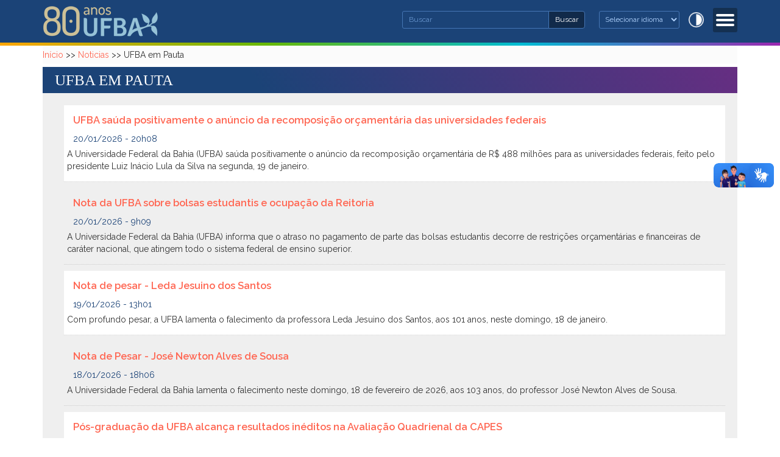

--- FILE ---
content_type: text/html; charset=utf-8
request_url: https://ufba.br/noticias/habemus-ufsba-bahia-conquista-terceira-universidade-federal
body_size: 9600
content:
<!DOCTYPE html>
<html lang="pt-br" dir="ltr"
  xmlns:fb="http://ogp.me/ns/fb#"
  xmlns:og="http://ogp.me/ns#"
  xmlns:article="http://ogp.me/ns/article#"
  xmlns:book="http://ogp.me/ns/book#"
  xmlns:profile="http://ogp.me/ns/profile#"
  xmlns:video="http://ogp.me/ns/video#"
  xmlns:product="http://ogp.me/ns/product#">
<head>
  <link rel="profile" href="http://www.w3.org/1999/xhtml/vocab" />
  <meta charset="utf-8">
  <meta name="viewport" content="width=device-width, initial-scale=1.0">
  <meta http-equiv="Content-Type" content="text/html; charset=utf-8" />
<meta name="description" content="A Universidade Federal da Bahia tem seu começo em 18 de fevereiro de 1808, quando o Príncipe Regente Dom João VI institui a Escola de Cirurgia da Bahia, primeiro curso universitário do Brasil. Ainda no século XIX, incorporou os cursos de Farmácia (1832) e Odontologia (1864), a Academia de Belas Artes (1877), Direito (1891) e Politécnica (1896). No século XX, Isaías Alves cria a Faculdade de Filosofia, Ciências e Letras (1941)." />
<meta name="keywords" content="UFBA Universidade Federal da Bahia" />
<meta name="robots" content="follow, index" />
<link rel="canonical" href="https://ufba.br/noticias/habemus-ufsba-bahia-conquista-terceira-universidade-federal" />
<link rel="shortlink" href="https://ufba.br/noticias/habemus-ufsba-bahia-conquista-terceira-universidade-federal" />
<meta property="og:site_name" content="Universidade Federal da Bahia" />
<meta property="og:type" content="article" />
<meta property="og:url" content="https://ufba.br/noticias/habemus-ufsba-bahia-conquista-terceira-universidade-federal" />
<meta property="og:title" content="UFBA em Pauta" />
<meta name="twitter:card" content="summary" />
<meta name="twitter:url" content="https://ufba.br/noticias/habemus-ufsba-bahia-conquista-terceira-universidade-federal" />
<meta name="twitter:title" content="UFBA em Pauta" />
<meta itemprop="name" content="UFBA em Pauta" />
<meta name="dcterms.title" content="UFBA em Pauta" />
<meta name="dcterms.type" content="Text" />
<meta name="dcterms.format" content="text/html" />
<meta name="dcterms.identifier" content="https://ufba.br/noticias/habemus-ufsba-bahia-conquista-terceira-universidade-federal" />
<link rel="shortcut icon" href="https://www.ufba.br/sites/portal.ufba.br/files/brasao_ufba.png" type="image/png" />
  <title>UFBA em Pauta | Universidade Federal da Bahia</title>
  <style>
@import url("https://ufba.br/modules/system/system.base.css?t6egcr");
</style>
<style>
@import url("https://ufba.br/sites/all/modules/date/date_api/date.css?t6egcr");
@import url("https://ufba.br/modules/field/theme/field.css?t6egcr");
@import url("https://ufba.br/modules/node/node.css?t6egcr");
@import url("https://ufba.br/sites/all/modules/youtube/css/youtube.css?t6egcr");
@import url("https://ufba.br/sites/all/modules/views/css/views.css?t6egcr");
@import url("https://ufba.br/sites/all/modules/ckeditor/css/ckeditor.css?t6egcr");
</style>
<style>
@import url("https://ufba.br/sites/all/modules/ctools/css/ctools.css?t6egcr");
@import url("https://ufba.br/sites/all/modules/responsive_menus/styles/meanMenu/meanmenu.min.css?t6egcr");
@import url("https://ufba.br/sites/all/modules/addtoany/addtoany.css?t6egcr");
</style>
<style>
@import url("https://ufba.br/sites/ufba.br/themes/portal_ufba/bootstrap/dist/css/bootstrap.min.css?t6egcr");
@import url("https://ufba.br/sites/ufba.br/themes/portal_ufba/css/style.css?t6egcr");
</style>
<link type="text/css" rel="stylesheet" href="https://ufba.br/sites/portal.ufba.br/files/css_injector/css_injector_1.css?t6egcr" media="all" />
<style>
@import url("https://ufba.br/sites/portal.ufba.br/files/css_injector/css_injector_3.css?t6egcr");
@import url("https://ufba.br/sites/portal.ufba.br/files/css_injector/css_injector_4.css?t6egcr");
@import url("https://ufba.br/sites/portal.ufba.br/files/css_injector/css_injector_6.css?t6egcr");
@import url("https://ufba.br/sites/portal.ufba.br/files/css_injector/css_injector_7.css?t6egcr");
</style>
  <!-- HTML5 element support for IE6-8 -->
  <!--[if lt IE 9]>
    <script src="//html5shiv.googlecode.com/svn/trunk/html5.js"></script>
  <![endif]-->
  <script src="https://ufba.br/sites/portal.ufba.br/files/js/js_LcFRnnSHVah-Aw_WQ8aVLXhp3HPJvrOe4h6YEXA5BT8.js"></script>
<script src="https://ufba.br/sites/portal.ufba.br/files/js/js_ohHIDy0p07BfKyUji4eAEZUkAyBMVL6ZfdnuioLNtkI.js"></script>
<script src="https://www.googletagmanager.com/gtag/js?id=G-RG2WTWELKK"></script>
<script>window.dataLayer = window.dataLayer || [];function gtag(){dataLayer.push(arguments)};gtag("js", new Date());gtag("set", "developer_id.dMDhkMT", true);gtag("config", "G-RG2WTWELKK", {"groups":"default","anonymize_ip":true});</script>
<script src="https://ufba.br/sites/portal.ufba.br/files/js/js_2vOiMWT0yKRU5hc9iWlzMa6eD41cU5Bze8WRNve3_n4.js"></script>
<script>var _paq = _paq || [];(function(){var u=(("https:" == document.location.protocol) ? "https://piwik.ufba.br/" : "http://piwik.ufba.br/");_paq.push(["setSiteId", 360]);_paq.push(["setTrackerUrl", u+"piwik.php"]);_paq.push(["setDoNotTrack", 1]);_paq.push(["trackPageView"]);_paq.push(["setIgnoreClasses", ["no-tracking","colorbox"]]);_paq.push(["enableLinkTracking"]);var d=document,g=d.createElement("script"),s=d.getElementsByTagName("script")[0];g.type="text/javascript";g.defer=true;g.async=true;g.src=u+"piwik.js";s.parentNode.insertBefore(g,s);})();</script>
<script src="https://ufba.br/sites/portal.ufba.br/files/js/js_fripz1PFU3YBn43pzrqN5FhM6_obCDHqmlJ6SABsDl0.js"></script>
<script>(function ($) {
    $(document).ready(function(){
            $("#block-gtranslate-gtranslate > select > option:nth-child(1)").each(function(){
               var text1 = $(this).text().replace("Select Language", "Selecionar idioma");
               $(this).text(text1);    
            });
            $("#block-gtranslate-gtranslate > select > option:nth-child(2)").each(function(){
               var text2 = $(this).text().replace("Portuguese", "Português");
               $(this).text(text2);    
            });
         $("#block-gtranslate-gtranslate > select > option:nth-child(3)").each(function(){
               var text3 = $(this).text().replace("English", "Inglês");
               $(this).text(text3);    
            });
          $("#block-gtranslate-gtranslate > select > option:nth-child(4)").each(function(){
               var text4 = $(this).text().replace("Spanish", "Espanhol");
               $(this).text(text4);    
            });
	});
})(jQuery);</script>
<script>jQuery.extend(Drupal.settings, {"basePath":"\/","pathPrefix":"","ajaxPageState":{"theme":"portal_ufba","theme_token":"cifGg5B5OqVa_w2Zg7kPLX78SXPMVeNh7g-osj4fE0Y","js":{"sites\/all\/themes\/bootstrap\/js\/bootstrap.js":1,"sites\/all\/modules\/jquery_update\/replace\/jquery\/1.7\/jquery.min.js":1,"misc\/jquery.once.js":1,"misc\/drupal.js":1,"public:\/\/languages\/pt-br_ugiCWwgBUoNG9c2tJVYuPRfEvDG_8-3AnMvInXaKcYI.js":1,"sites\/ufba.br\/modules\/image_caption\/image_caption.min.js":1,"sites\/all\/modules\/responsive_menus\/styles\/meanMenu\/jquery.meanmenu.min.js":1,"sites\/all\/modules\/responsive_menus\/styles\/meanMenu\/responsive_menus_mean_menu.js":1,"sites\/ufba.br\/modules\/google_analytics\/googleanalytics.js":1,"https:\/\/www.googletagmanager.com\/gtag\/js?id=G-RG2WTWELKK":1,"0":1,"sites\/all\/modules\/piwik\/piwik.js":1,"1":1,"sites\/ufba.br\/themes\/portal_ufba\/js\/highcontrast.js":1,"sites\/ufba.br\/themes\/portal_ufba\/bootstrap\/js\/affix.js":1,"sites\/ufba.br\/themes\/portal_ufba\/bootstrap\/js\/alert.js":1,"sites\/ufba.br\/themes\/portal_ufba\/bootstrap\/js\/button.js":1,"sites\/ufba.br\/themes\/portal_ufba\/bootstrap\/js\/carousel.js":1,"sites\/ufba.br\/themes\/portal_ufba\/bootstrap\/js\/collapse.js":1,"sites\/ufba.br\/themes\/portal_ufba\/bootstrap\/js\/dropdown.js":1,"sites\/ufba.br\/themes\/portal_ufba\/bootstrap\/js\/modal.js":1,"sites\/ufba.br\/themes\/portal_ufba\/bootstrap\/js\/tooltip.js":1,"sites\/ufba.br\/themes\/portal_ufba\/bootstrap\/js\/popover.js":1,"sites\/ufba.br\/themes\/portal_ufba\/bootstrap\/js\/scrollspy.js":1,"sites\/ufba.br\/themes\/portal_ufba\/bootstrap\/js\/tab.js":1,"sites\/ufba.br\/themes\/portal_ufba\/bootstrap\/js\/transition.js":1,"2":1},"css":{"modules\/system\/system.base.css":1,"sites\/all\/modules\/date\/date_api\/date.css":1,"modules\/field\/theme\/field.css":1,"modules\/node\/node.css":1,"sites\/all\/modules\/youtube\/css\/youtube.css":1,"sites\/all\/modules\/views\/css\/views.css":1,"sites\/all\/modules\/ckeditor\/css\/ckeditor.css":1,"sites\/all\/modules\/ctools\/css\/ctools.css":1,"sites\/all\/modules\/responsive_menus\/styles\/meanMenu\/meanmenu.min.css":1,"sites\/all\/modules\/addtoany\/addtoany.css":1,"sites\/ufba.br\/themes\/portal_ufba\/bootstrap\/dist\/css\/bootstrap.min.css":1,"sites\/ufba.br\/themes\/portal_ufba\/css\/style.css":1,"public:\/\/css_injector\/css_injector_1.css":1,"public:\/\/css_injector\/css_injector_3.css":1,"public:\/\/css_injector\/css_injector_4.css":1,"public:\/\/css_injector\/css_injector_6.css":1,"public:\/\/css_injector\/css_injector_7.css":1}},"jcarousel":{"ajaxPath":"\/jcarousel\/ajax\/views"},"responsive_menus":[{"selectors":"#navbar","container":".search","trigger_txt":"\u003Cspan \/\u003E\u003Cspan \/\u003E\u003Cspan \/\u003E","close_txt":"X","close_size":"14px","position":"right","media_size":"2500","show_children":"1","expand_children":"1","expand_txt":"+","contract_txt":"-","remove_attrs":"1","responsive_menus_style":"mean_menu"}],"googleanalytics":{"account":["G-RG2WTWELKK"],"trackOutbound":1,"trackMailto":1,"trackDownload":1,"trackDownloadExtensions":"7z|aac|arc|arj|asf|asx|avi|bin|csv|doc(x|m)?|dot(x|m)?|exe|flv|gif|gz|gzip|hqx|jar|jpe?g|js|mp(2|3|4|e?g)|mov(ie)?|msi|msp|pdf|phps|png|ppt(x|m)?|pot(x|m)?|pps(x|m)?|ppam|sld(x|m)?|thmx|qtm?|ra(m|r)?|sea|sit|tar|tgz|torrent|txt|wav|wma|wmv|wpd|xls(x|m|b)?|xlt(x|m)|xlam|xml|z|zip"},"piwik":{"trackMailto":1},"urlIsAjaxTrusted":{"\/noticias\/habemus-ufsba-bahia-conquista-terceira-universidade-federal":true},"bootstrap":{"anchorsFix":"0","anchorsSmoothScrolling":"0","formHasError":1,"popoverEnabled":1,"popoverOptions":{"animation":1,"html":0,"placement":"right","selector":"","trigger":"click","triggerAutoclose":1,"title":"","content":"","delay":0,"container":"body"},"tooltipEnabled":1,"tooltipOptions":{"animation":1,"html":0,"placement":"auto left","selector":"","trigger":"hover focus","delay":0,"container":"body"}}});</script>
</head>
<body role="document" class="html not-front not-logged-in no-sidebars page-noticias page-noticias-habemus-ufsba-bahia-conquista-terceira-universidade-federal">
<div id="barra-brasil" style="background:#7F7F7F; height: 20px; padding:0 0 0 10px;display:block;"> 
	<ul id="menu-barra-temp" style="list-style:none;">
		<li style="display:inline; float:left;padding-right:10px; margin-right:10px; border-right:1px solid #EDEDED"><a href="http://brasil.gov.br" style="font-family:sans,sans-serif; text-decoration:none; color:white;">Portal do Governo Brasileiro</a></li> 
		<li><a style="font-family:sans,sans-serif; text-decoration:none; color:white;" href="http://epwg.governoeletronico.gov.br/barra/atualize.html">Atualize sua Barra de Governo</a></li>
	</ul>
</div>
  <div id="skip-link">
    <a href="#main-content" class="element-invisible element-focusable">Pular para o conteúdo principal</a>
  </div>
    <header class="header-main">

	<div class=" container">
      <div class="row">
        <div class="col-sm-4 info">
			  				<a class="logo navbar-btn pull-left" href="/" title="Início">
				  <img src="https://ufba.br/sites/portal.ufba.br/files/80ufba-logo.png" alt="Início" />
				</a>
			  
			          </div>
        <div class="col-sm-8">
                    <div class="search">
              <div class="region region-buscar">
    <section id="block-block-26" class="block block-block clearfix">

      
  <ul class="acessibilidade"><li>
		<a href="void(0)" id="contrast"><span>Alto Contraste</span></a></li>
</ul>
</section>
<section id="block-gtranslate-gtranslate" class="block block-gtranslate col-sm-4 clearfix">

      
  <script type="text/javascript">
/* <![CDATA[ */
eval(unescape("eval%28function%28p%2Ca%2Cc%2Ck%2Ce%2Cr%29%7Be%3Dfunction%28c%29%7Breturn%28c%3Ca%3F%27%27%3Ae%28parseInt%28c/a%29%29%29+%28%28c%3Dc%25a%29%3E35%3FString.fromCharCode%28c+29%29%3Ac.toString%2836%29%29%7D%3Bif%28%21%27%27.replace%28/%5E/%2CString%29%29%7Bwhile%28c--%29r%5Be%28c%29%5D%3Dk%5Bc%5D%7C%7Ce%28c%29%3Bk%3D%5Bfunction%28e%29%7Breturn%20r%5Be%5D%7D%5D%3Be%3Dfunction%28%29%7Breturn%27%5C%5Cw+%27%7D%3Bc%3D1%7D%3Bwhile%28c--%29if%28k%5Bc%5D%29p%3Dp.replace%28new%20RegExp%28%27%5C%5Cb%27+e%28c%29+%27%5C%5Cb%27%2C%27g%27%29%2Ck%5Bc%5D%29%3Breturn%20p%7D%28%276%207%28a%2Cb%29%7Bn%7B4%282.9%29%7B3%20c%3D2.9%28%22o%22%29%3Bc.p%28b%2Cf%2Cf%29%3Ba.q%28c%29%7Dg%7B3%20c%3D2.r%28%29%3Ba.s%28%5C%27t%5C%27+b%2Cc%29%7D%7Du%28e%29%7B%7D%7D6%20h%28a%29%7B4%28a.8%29a%3Da.8%3B4%28a%3D%3D%5C%27%5C%27%29v%3B3%20b%3Da.w%28%5C%27%7C%5C%27%29%5B1%5D%3B3%20c%3B3%20d%3D2.x%28%5C%27y%5C%27%29%3Bz%283%20i%3D0%3Bi%3Cd.5%3Bi++%294%28d%5Bi%5D.A%3D%3D%5C%27B-C-D%5C%27%29c%3Dd%5Bi%5D%3B4%282.j%28%5C%27k%5C%27%29%3D%3DE%7C%7C2.j%28%5C%27k%5C%27%29.l.5%3D%3D0%7C%7Cc.5%3D%3D0%7C%7Cc.l.5%3D%3D0%29%7BF%286%28%29%7Bh%28a%29%7D%2CG%29%7Dg%7Bc.8%3Db%3B7%28c%2C%5C%27m%5C%27%29%3B7%28c%2C%5C%27m%5C%27%29%7D%7D%27%2C43%2C43%2C%27%7C%7Cdocument%7Cvar%7Cif%7Clength%7Cfunction%7CGTranslateFireEvent%7Cvalue%7CcreateEvent%7C%7C%7C%7C%7C%7Ctrue%7Celse%7CdoGTranslate%7C%7CgetElementById%7Cgoogle_translate_element2%7CinnerHTML%7Cchange%7Ctry%7CHTMLEvents%7CinitEvent%7CdispatchEvent%7CcreateEventObject%7CfireEvent%7Con%7Ccatch%7Creturn%7Csplit%7CgetElementsByTagName%7Cselect%7Cfor%7CclassName%7Cgoog%7Cte%7Ccombo%7Cnull%7CsetTimeout%7C500%27.split%28%27%7C%27%29%2C0%2C%7B%7D%29%29"))
/* ]]> */
</script><style type="text/css">
<!--
#goog-gt-tt {display:none !important;}

.goog-te-banner-frame {display:none !important;}

.goog-te-menu-value:hover {text-decoration:none !important;}

body {top:0 !important;}

#google_translate_element2 {display:none!important;}
-->
</style><div id="google_translate_element2"></div>
<script type="text/javascript">function googleTranslateElementInit2() {new google.translate.TranslateElement({pageLanguage: 'pt', autoDisplay: false}, 'google_translate_element2');}</script>
<script type="text/javascript" src="//translate.google.com/translate_a/element.js?cb=googleTranslateElementInit2"></script><select onchange="doGTranslate(this);"><option value="">Select Language</option><option value="pt|pt" style="font-weight:bold;background:url('/sites/all/modules/gtranslate/gtranslate-files/16l.png') no-repeat scroll 0 -304px;padding-left:18px;">Portuguese</option><option value="pt|en" style="background:url('/sites/all/modules/gtranslate/gtranslate-files/16l.png') no-repeat scroll 0 -0px;padding-left:18px;">English</option><option value="pt|es" style="background:url('/sites/all/modules/gtranslate/gtranslate-files/16l.png') no-repeat scroll 0 -352px;padding-left:18px;">Spanish</option></select>
</section>
<section id="block-search-form" class="block block-search clearfix">

      
  <form class="form-search content-search" action="/noticias/habemus-ufsba-bahia-conquista-terceira-universidade-federal" method="post" id="search-block-form" accept-charset="UTF-8"><div><div>
      <h2 class="element-invisible">Formulário de busca</h2>
    <div class="input-group"><input title="Digite as palavras que você quer procurar no site." placeholder="Buscar" class="form-control form-text" type="text" id="edit-search-block-form--2" name="search_block_form" value="" size="15" maxlength="128" /><span class="input-group-btn"><button type="submit" class="btn btn-secondary">Buscar<span class="sr-only">Buscar</span></button></span></div><div class="form-actions form-wrapper form-group" id="edit-actions"><button class="element-invisible btn btn-info form-submit" type="submit" id="edit-submit" name="op" value="Buscar">Buscar</button>
</div><input type="hidden" name="form_build_id" value="form-p8a3WrBWW0iJCOZe5Aya417quDS8PCoWatVfKmmh78I" />
<input type="hidden" name="form_id" value="search_block_form" />
</div>
</div></form>
</section>
  </div>
          </div>
          			<nav id="navbar" role="banner">
	<div class="navbar container navbar-default">
		<div class="row">
				<div class="navbar-header">
				  					<button type="button" class="navbar-toggle" data-toggle="collapse" data-target=".navbar-collapse">
					  <span class="sr-only">Toggle navigation</span>
					  <span class="icon-bar"></span>
					  <span class="icon-bar"></span>
					  <span class="icon-bar"></span>
					</button>
				  				</div>

								  <div class="navbar-collapse collapse">
					<nav role="navigation">
					  						<ul class="menu nav navbar-nav"><li class="first expanded dropdown"><a href="/" title="" data-target="#" class="dropdown-toggle" data-toggle="dropdown">Conheça a UFBA <span class="caret"></span></a><ul class="dropdown-menu"><li class="first leaf"><a href="/historico">Histórico</a></li>
<li class="leaf"><a href="/reitoria">A Reitoria</a></li>
<li class="leaf"><a href="/estrutura">Estrutura</a></li>
<li class="leaf"><a href="/legislacao">Legislação</a></li>
<li class="leaf"><a href="https://proplan.ufba.br/sites/proplan.ufba.br/files/pdi-2018-2022.pdf" target="_blank">PDI UFBA 2018 - 2022</a></li>
<li class="leaf"><a href="https://proplan.ufba.br/documentacao-legislacao/relatorios-gestao" target="_blank">Processo de Contas Anuais</a></li>
<li class="leaf"><a href="https://cartadeservicos.ufba.br/" target="_blank">Carta de Serviços</a></li>
<li class="leaf"><a href="https://aai.ufba.br/" target="_blank">Cooperação Internacional</a></li>
<li class="last leaf"><a href="/sites-ufba">Sites UFBA</a></li>
</ul></li>
<li class="expanded dropdown"><a href="/" data-target="#" class="dropdown-toggle" data-toggle="dropdown">Graduação <span class="caret"></span></a><ul class="dropdown-menu"><li class="first leaf"><a href="https://supac.ufba.br/calendario-academico-0" target="_blank">Calendário Acadêmico</a></li>
<li class="leaf"><a href="https://prograd.ufba.br/catalogo-de-cursos" target="_blank">Cursos</a></li>
<li class="leaf"><a href="https://aai.ufba.br/pt-br/mobilidadeestudantes-ufba" target="_blank">Intercâmbio</a></li>
<li class="leaf"><a href="http://www.siac.ufba.br/" target="_blank">Matrícula Web</a></li>
<li class="last leaf"><a href="/processos-seletivos">Processos Seletivos</a></li>
</ul></li>
<li class="expanded dropdown"><a href="/" data-target="#" class="dropdown-toggle" data-toggle="dropdown">Pós-Graduação <span class="caret"></span></a><ul class="dropdown-menu"><li class="first leaf"><a href="https://supac.ufba.br/calendario-academico-0" target="_blank">Calendário Acadêmico</a></li>
<li class="leaf"><a href="https://heyzine.com/flip-book/0b407b258b.html#page/1" target="_blank">Cursos</a></li>
<li class="leaf"><a href="http://www.siac.ufba.br/" target="_blank">Matrícula Web</a></li>
<li class="last leaf"><a href="https://prppg.ufba.br/" target="_blank">Bolsas de Estudos</a></li>
</ul></li>
<li class="expanded dropdown"><a href="/" data-target="#" class="dropdown-toggle" data-toggle="dropdown">Pesquisa <span class="caret"></span></a><ul class="dropdown-menu"><li class="first leaf"><a href="/grupos-de-pesquisa">Grupos de Pesquisa</a></li>
<li class="leaf"><a href="http://www.sisbic.ufba.br/" title="">Iniciação Científica</a></li>
<li class="leaf"><a href="http://www.sibi.ufba.br/" title="">Sistema de Bibliotecas</a></li>
<li class="last leaf"><a href="http://www.periodicos.capes.gov.br/" title="">Periódicos CAPES</a></li>
</ul></li>
<li class="expanded dropdown"><a href="/" data-target="#" class="dropdown-toggle" data-toggle="dropdown">Extensão <span class="caret"></span></a><ul class="dropdown-menu"><li class="first leaf"><a href="http://www.extensao.ufba.br/" title="">Extensão</a></li>
<li class="last leaf"><a href="http://www.siatex.ufba.br/" title="">Registro</a></li>
</ul></li>
<li class="last leaf"><a href="/acessoaInformacao">Acesso à Informação</a></li>
</ul>					  					  					  					</nav>
				  </div>
						</div>
  </div>
</nav>
        </div>
      </div>
    </div>
  

</header>



<div id="conteudo" class="main-container">
	
	<div class=" container">
	  <header role="banner" id="page-header">
	    
	    	  </header> <!-- /#page-header -->

	  <div class="row">

	    
	    <section class="col-sm-12">
	      	        <div class="highlighted jumbotron">  <div class="region region-highlighted">
    <section id="block-easy-breadcrumb-easy-breadcrumb" class="block block-easy-breadcrumb clearfix">

      
  <div class="easy-breadcrumb"><a href="/" class="easy-breadcrumb_segment easy-breadcrumb_segment-front">Início</a><span class="easy-breadcrumb_segment-separator"> &gt;&gt; </span><a href="/noticias" class="easy-breadcrumb_segment easy-breadcrumb_segment-1">Noticias</a><span class="easy-breadcrumb_segment-separator"> &gt;&gt; </span><span class="easy-breadcrumb_segment easy-breadcrumb_segment-title">UFBA em Pauta</span></div>
</section>
  </div>
</div>
	      	      <a id="main-content"></a>
	      	      
		  	      	      	      	        	      	      	      	    
							<div class="main-titulo">
					<h1 class="page-header">UFBA em Pauta</h1>
				</div>	
					
	        <div class="region region-content">
    <section id="block-system-main" class="block block-system clearfix">

      
  <div class="view view-noticias view-id-noticias view-display-id-page view-dom-id-181ba67859ec1cbe334bb07140c4d711">
        
  
  
      <div class="view-content">
      <div class="item-list">    <ul>          <li class="views-row views-row-1 views-row-odd views-row-first">  
  <div class="views-field views-field-title">        <span class="field-content"><a href="/ufba_em_pauta/ufba-sauda-positivamente-o-anuncio-da-recomposicao-orcamentaria-das-universidades">UFBA saúda positivamente o anúncio da recomposição orçamentária das universidades federais</a></span>  </div>  
  <div class="views-field views-field-created">        <span class="field-content">20/01/2026 - 20h08</span>  </div>  
  <div class="views-field views-field-body">        <div class="field-content"><p>A Universidade Federal da Bahia (UFBA) saúda positivamente o anúncio da recomposição orçamentária de R$ 488 milhões para as universidades federais, feito pelo presidente Luiz Inácio Lula da Silva na segunda, 19 de janeiro. <br /></p></div>  </div></li>
          <li class="views-row views-row-2 views-row-even">  
  <div class="views-field views-field-title">        <span class="field-content"><a href="/ufba_em_pauta/nota-da-ufba-sobre-bolsas-estudantis-e-ocupacao-da-reitoria">Nota da UFBA sobre bolsas estudantis e ocupação da Reitoria</a></span>  </div>  
  <div class="views-field views-field-created">        <span class="field-content">20/01/2026 - 9h09</span>  </div>  
  <div class="views-field views-field-body">        <div class="field-content"><p>A Universidade Federal da Bahia (UFBA) informa que o atraso no pagamento de parte das bolsas estudantis decorre de restrições orçamentárias e financeiras de caráter nacional, que atingem todo o sistema federal de ensino superior.</p></div>  </div></li>
          <li class="views-row views-row-3 views-row-odd">  
  <div class="views-field views-field-title">        <span class="field-content"><a href="/ufba_em_pauta/nota-de-pesar-leda-jesuino-dos-santos">Nota de pesar - Leda Jesuino dos Santos</a></span>  </div>  
  <div class="views-field views-field-created">        <span class="field-content">19/01/2026 - 13h01</span>  </div>  
  <div class="views-field views-field-body">        <div class="field-content"><p>Com profundo pesar, a UFBA lamenta o falecimento da professora Leda Jesuino dos Santos, aos 101 anos, neste domingo, 18 de janeiro. <br /></p></div>  </div></li>
          <li class="views-row views-row-4 views-row-even">  
  <div class="views-field views-field-title">        <span class="field-content"><a href="/ufba_em_pauta/nota-de-pesar-jose-newton-alves-de-sousa">Nota de Pesar - José Newton Alves de Sousa</a></span>  </div>  
  <div class="views-field views-field-created">        <span class="field-content">18/01/2026 - 18h06</span>  </div>  
  <div class="views-field views-field-body">        <div class="field-content"><p>A Universidade Federal da Bahia lamenta o falecimento neste domingo, 18 de fevereiro de 2026, aos 103 anos, do professor José Newton Alves de Sousa.</p></div>  </div></li>
          <li class="views-row views-row-5 views-row-odd">  
  <div class="views-field views-field-title">        <span class="field-content"><a href="/ufba_em_pauta/pos-graduacao-da-ufba-alcanca-resultados-ineditos-na-avaliacao-quadrienal-da-capes">Pós-graduação da UFBA alcança resultados inéditos na Avaliação Quadrienal da CAPES</a></span>  </div>  
  <div class="views-field views-field-created">        <span class="field-content">14/01/2026 - 17h05</span>  </div>  
  <div class="views-field views-field-body">        <div class="field-content"><div>
	 </div>
<div>
	A Universidade Federal da Bahia (UFBA) registrou um ótimo desempenho no resultado preliminar da Avaliação Quadrienal 2021–2024 da Coordenação de Aperfeiçoamento de Pessoal de Nível Superior (CAPES), divulgado em 12 de janeiro de 2026.</div></div>  </div></li>
          <li class="views-row views-row-6 views-row-even">  
  <div class="views-field views-field-title">        <span class="field-content"><a href="/ufba_em_pauta/ufba-repudia-ataque-dos-estados-unidos-venezuela">UFBA repudia ataque dos Estados Unidos à Venezuela</a></span>  </div>  
  <div class="views-field views-field-created">        <span class="field-content">03/01/2026 - 16h04</span>  </div>  
  <div class="views-field views-field-body">        <div class="field-content"><p>Diante da intervenção militar das Forças Armadas dos Estados Unidos da América na Venezuela, que resultou na captura de seu presidente, a Universidade Federal da Bahia (UFBA) manifesta seu mais veemente repúdio a esse grave atentado ao direito internacional e à soberania de um país da América Lat</p></div>  </div></li>
          <li class="views-row views-row-7 views-row-odd">  
  <div class="views-field views-field-title">        <span class="field-content"><a href="/ufba_em_pauta/universidades-federais-do-nordeste-defendem-recomposicao-orcamentaria-para-garantir">Universidades Federais do Nordeste defendem recomposição orçamentária para garantir inclusão e desenvolvimento regional</a></span>  </div>  
  <div class="views-field views-field-created">        <span class="field-content">03/01/2026 - 8h08</span>  </div>  
  <div class="views-field views-field-body">        <div class="field-content"><p>Em <a href="https://www.andifes.org.br/2025/12/23/nota-da-andifes-sobre-os-cortes-no-orcamento-aprovado-pelo-congresso-nacional-para-as-universidades-federais/">nota recente</a>, a Associação Nacional dos Dirigentes das Instituições Federais de Ensino Superior (Andifes) alertou toda a sociedade b</p></div>  </div></li>
          <li class="views-row views-row-8 views-row-even">  
  <div class="views-field views-field-title">        <span class="field-content"><a href="/ufba_em_pauta/nota-de-pesar-paulo-roque-pereira-bispo">Nota de pesar - Paulo Roque Pereira Bispo</a></span>  </div>  
  <div class="views-field views-field-created">        <span class="field-content">28/12/2025 - 9h09</span>  </div>  
  <div class="views-field views-field-body">        <div class="field-content"><p><img alt="" src="/sites/portal.ufba.br/files/roquinho.jpg" style="width: 250px; margin: 10px; float: left; height: 250px;" /></p></div>  </div></li>
          <li class="views-row views-row-9 views-row-odd">  
  <div class="views-field views-field-title">        <span class="field-content"><a href="/ufba_em_pauta/ufba-se-despede-de-mae-carmen-de-oxala-ialorixa-do-candomble-do-terreiro-do-gantois">UFBA se despede de Mãe Carmen de Oxalá, Ialorixá do Candomblé do Terreiro do Gantois</a></span>  </div>  
  <div class="views-field views-field-created">        <span class="field-content">27/12/2025 - 6h06</span>  </div>  
  <div class="views-field views-field-body">        <div class="field-content"><p>A Universidade Federal da Bahia (UFBA) lamenta, com profundo pesar, o falecimento de Carmen Oliveira da Silva, ocorrido nesta sexta-feira, dia 26 de dezembro de 2025.</p></div>  </div></li>
          <li class="views-row views-row-10 views-row-even views-row-last">  
  <div class="views-field views-field-title">        <span class="field-content"><a href="/ufba_em_pauta/ufba-reafirma-e-endossa-nota-da-andifes-e-repudia-cortes-no-orcamento-das">UFBA reafirma e endossa nota da Andifes e repudia cortes no orçamento das Universidades Federais para 2026</a></span>  </div>  
  <div class="views-field views-field-created">        <span class="field-content">24/12/2025 - 12h12</span>  </div>  
  <div class="views-field views-field-body">        <div class="field-content"><p>A Universidade Federal da Bahia (UFBA) manifesta sua plena concordância e integral apoio à <a href="https://www.andifes.org.br/2025/12/23/nota-da-andifes-sobre-os-cortes-no-orcamento-aprovado-pelo-congresso-nacional-para-as-universidades-federais/">nota divulgada pela Associação Nacional dos Diri</a></p></div>  </div></li>
      </ul></div>    </div>
  
      <div class="text-center"><ul class="pagination"><li class="active"><span>1</span></li>
<li><a title="Ir para a página 2" href="/noticias/habemus-ufsba-bahia-conquista-terceira-universidade-federal?page=1">2</a></li>
<li><a title="Ir para a página 3" href="/noticias/habemus-ufsba-bahia-conquista-terceira-universidade-federal?page=2">3</a></li>
<li><a title="Ir para a página 4" href="/noticias/habemus-ufsba-bahia-conquista-terceira-universidade-federal?page=3">4</a></li>
<li><a title="Ir para a página 5" href="/noticias/habemus-ufsba-bahia-conquista-terceira-universidade-federal?page=4">5</a></li>
<li><a title="Ir para a página 6" href="/noticias/habemus-ufsba-bahia-conquista-terceira-universidade-federal?page=5">6</a></li>
<li><a title="Ir para a página 7" href="/noticias/habemus-ufsba-bahia-conquista-terceira-universidade-federal?page=6">7</a></li>
<li><a title="Ir para a página 8" href="/noticias/habemus-ufsba-bahia-conquista-terceira-universidade-federal?page=7">8</a></li>
<li><a title="Ir para a página 9" href="/noticias/habemus-ufsba-bahia-conquista-terceira-universidade-federal?page=8">9</a></li>
<li class="pager-ellipsis disabled"><span>…</span></li>
<li class="next"><a title="Ir para a próxima página" href="/noticias/habemus-ufsba-bahia-conquista-terceira-universidade-federal?page=1">próximo ›</a></li>
<li class="pager-last"><a title="Ir para a última página" href="/noticias/habemus-ufsba-bahia-conquista-terceira-universidade-federal?page=655">fim »</a></li>
</ul></div>  
  
  
  
  
</div>
</section>
  </div>
	    </section>

	    
	  </div>
	</div>
</div>


<div class="rodape">
  <footer class="footer container">
	<section class="row">
      <div class="region region-footer">
    <section id="block-block-25" class="block block-block clearfix">

      
  <div class="col-sm-3">
	<img alt="Início" src="/sites/portal.ufba.br/files/ufba_branco.png" style="width: 120; margin: 10px 0;" /><p class="endereco">Rua Augusto Viana, s/n - Palácio da Reitoria, Canela, Salvador - CEP: 40110-909</p>
	<ul class="menu-icones"><li>
			<a href="https://www.facebook.com/ufba.oficial" target="_blank"><img alt="Facebook" src="/sites/portal.ufba.br/files/icon_facebook.png" /></a></li>
		<li>
			<a href="https://br.linkedin.com/school/ufba/" target="_blank"><img alt="Linkedin" src="/sites/portal.ufba.br/files/icon_linkedin.png" /></a></li>
		<li>
			<a href="https://www.instagram.com/ufba.oficial" target="_blank"><img alt="Instagram" height="32" src="/sites/portal.ufba.br/files/icon_instagram.png" width="32" /></a></li>
		<li>
			<a href="https://www.flickr.com/photos/ufbaoficial" target="_blank"><img alt="Flickr" height="32" src="/sites/portal.ufba.br/files/icon_flickr.png" width="32" /></a></li>
	</ul></div>
<div class="col-sm-3">
	<h2>
		Acesso Rápido</h2>
	<ul class="menu-rodape"><li class="leaf first in-cio">
			<a href="https://transparencia.ufba.br/" title="Página Inicial">Transparência e Prestação de Contas</a></li>
		<li class="leaf acesso---informa-o">
			<a href="https://www.ufba.br/acessoaInformacao" title="Acesso à Informação">Acesso à Informação</a></li>
		<li class="leaf s-tios-da-ufba">
			<a href="https://ouvidoria.ufba.br/" target="_blank" title="Sítios da UFBA">Ouvidoria Geral</a></li>
		<li class="leaf contatos">
			<a href="https://www.ufba.br/contatos" title="Contatos">Contatos</a></li>
		<li class="leaf localiza-o">
			<a href="https://www.ufba.br/localizacao" title="Localização">Concursos</a></li>
		<li class="leaf acessibilidade">
			<a href="https://cartadeservicos.ufba.br/" title="Acessibilidade">Carta de Serviços ao Cidadão</a></li>
		<li class="leaf last ufbam-il">
			<a class="ext" href="https://mail.ufba.br/" target="_blank" title="Acesse o webmail">Ufbam@il</a></li>
	</ul></div>
<div class="col-sm-3">
	<h2>
		 </h2>
	<ul class="menu-rodape"><li class="leaf first in-cio">
			<a href="https://periodicos.ufba.br/" target="_blank" title="Página Inicial">Periódicos</a></li>
		<li class="leaf acesso---informa-o">
			<a href="https://ufbasim.ufba.br/" target="_blank" title="Acesso à Informação">UFBASIM</a></li>
		<li class="leaf s-tios-da-ufba">
			<a href="mapadoportal">Mapa do site</a></li>
		<li class="leaf contatos">
			<a href="https://prodep.ufba.br/guia-servidor-ufba" title="Contatos">Guia do Servidor</a></li>
		<li class="leaf localiza-o">
			<a href="https://ava.ufba.br/" title="Localização">Moodle</a></li>
		<li class="leaf acessibilidade">
			<a href="https://www.gere.ufba.br/" title="Acessibilidade">GERE</a></li>
		<li class="leaf mapa-do-portal">
			<a href="https://www.edgardigital.ufba.br/" target="_blank" title="Mapa do Portal">EdgarDigital</a></li>
	</ul></div>
<div class="col-sm-3 mec-rodape">
	<h2>
		Consulte aqui o cadastro da UFBA no Sistema e-MEC</h2>
	<img alt="" src="/sites/portal.ufba.br/files/qrcode_mec.jpg" /></div>

</section>
  </div>
	</section>
  </footer>
</div>  
  <script src="https://ufba.br/sites/portal.ufba.br/files/js/js_L50O_PWoAuMOxVjnzZCkNSSmI0kFwhZsO1_KS8WnGKw.js"></script>
 
<script defer="defer" src="//barra.brasil.gov.br/barra.js" type="text/javascript"></script>
</body>
</html>
